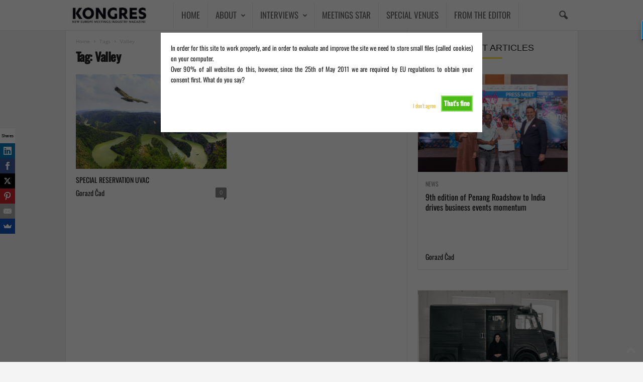

--- FILE ---
content_type: text/html; charset=UTF-8
request_url: https://kongres-magazine.eu/tag/valley/
body_size: 16423
content:
<!doctype html > <!--[if IE 8]><html class="ie8" dir="ltr" lang="en-GB" prefix="og: https://ogp.me/ns#"> <![endif]--> <!--[if IE 9]><html class="ie9" dir="ltr" lang="en-GB" prefix="og: https://ogp.me/ns#"> <![endif]--> <!--[if gt IE 8]><!--><html dir="ltr" lang="en-GB" prefix="og: https://ogp.me/ns#"> <!--<![endif]--><head><link media="all" href="https://kongres-magazine.eu/wp-content/cache/autoptimize/css/autoptimize_e09186176961404cd867e9af2a45847e.css?x27798" rel="stylesheet"><title>Valley - KONGRES – Europe Events and Meetings Industry Magazine</title><meta charset="UTF-8" /><meta name="viewport" content="width=device-width, initial-scale=1.0"><link rel="pingback" href="https://kongres-magazine.eu/xmlrpc.php" /><meta name="robots" content="max-image-preview:large" /><meta name="google-site-verification" content="rSRmiMpSvBYKIQxhcSYPvgIDqIXeWb-W5ox8IXfYhEs" /><link rel="canonical" href="https://kongres-magazine.eu/tag/valley/" /><meta name="generator" content="All in One SEO Pro (AIOSEO) 4.9.3" /><meta property="og:locale" content="en_GB" /><meta property="og:site_name" content="KONGRES – Europe Events and Meetings Industry Magazine - New Europe Events and Meetings Industry Magazine" /><meta property="og:type" content="article" /><meta property="og:title" content="Valley - KONGRES – Europe Events and Meetings Industry Magazine" /><meta property="og:url" content="https://kongres-magazine.eu/tag/valley/" /><meta property="article:publisher" content="https://www.facebook.com/kongres.magazine/" /><meta name="twitter:card" content="summary_large_image" /><meta name="twitter:site" content="@kongresmagazine" /><meta name="twitter:title" content="Valley - KONGRES – Europe Events and Meetings Industry Magazine" /> <script type="application/ld+json" class="aioseo-schema">{"@context":"https:\/\/schema.org","@graph":[{"@type":"BreadcrumbList","@id":"https:\/\/kongres-magazine.eu\/tag\/valley\/#breadcrumblist","itemListElement":[{"@type":"ListItem","@id":"https:\/\/kongres-magazine.eu#listItem","position":1,"name":"Home","item":"https:\/\/kongres-magazine.eu","nextItem":{"@type":"ListItem","@id":"https:\/\/kongres-magazine.eu\/tag\/valley\/#listItem","name":"Valley"}},{"@type":"ListItem","@id":"https:\/\/kongres-magazine.eu\/tag\/valley\/#listItem","position":2,"name":"Valley","previousItem":{"@type":"ListItem","@id":"https:\/\/kongres-magazine.eu#listItem","name":"Home"}}]},{"@type":"CollectionPage","@id":"https:\/\/kongres-magazine.eu\/tag\/valley\/#collectionpage","url":"https:\/\/kongres-magazine.eu\/tag\/valley\/","name":"Valley - KONGRES \u2013 Europe Events and Meetings Industry Magazine","inLanguage":"en-GB","isPartOf":{"@id":"https:\/\/kongres-magazine.eu\/#website"},"breadcrumb":{"@id":"https:\/\/kongres-magazine.eu\/tag\/valley\/#breadcrumblist"}},{"@type":"Organization","@id":"https:\/\/kongres-magazine.eu\/#organization","name":"KONGRES \u2013 Europe Events and Meetings Industry Magazine","description":"#New Europe Events and Meetings Industry Magazine Kongres Magazine is a leading European B2B media platform dedicated to the meetings, incentives, conferences, and events (MICE) industry. Established in 2006 and based in Ljubljana, the magazine is owned by Toleranca Marketing, a professional congress organizer and event marketing agency with over 25 years of experience.","url":"https:\/\/kongres-magazine.eu\/","email":"info@kongres-magazine.eu","telephone":"+38640530112","foundingDate":"2006-11-18","numberOfEmployees":{"@type":"QuantitativeValue","value":5},"sameAs":["https:\/\/www.facebook.com\/kongres.magazine\/","https:\/\/x.com\/kongresmagazine","https:\/\/www.instagram.com\/kongresmagazine\/","https:\/\/www.youtube.com\/@kongresmagazine4042","https:\/\/www.linkedin.com\/in\/gorazd-cad\/"]},{"@type":"WebSite","@id":"https:\/\/kongres-magazine.eu\/#website","url":"https:\/\/kongres-magazine.eu\/","name":"KONGRES MAGAZINE","alternateName":"Europe Events and Meetings Industry Magazine","description":"New Europe Events and Meetings Industry Magazine","inLanguage":"en-GB","publisher":{"@id":"https:\/\/kongres-magazine.eu\/#organization"}}]}</script> <link rel="alternate" type="application/rss+xml" title="KONGRES – Europe Events and Meetings Industry Magazine &raquo; Feed" href="https://kongres-magazine.eu/feed/" /><link rel="alternate" type="application/rss+xml" title="KONGRES – Europe Events and Meetings Industry Magazine &raquo; Comments Feed" href="https://kongres-magazine.eu/comments/feed/" /><link rel="alternate" type="application/rss+xml" title="KONGRES – Europe Events and Meetings Industry Magazine &raquo; Valley Tag Feed" href="https://kongres-magazine.eu/tag/valley/feed/" />  <script src="//www.googletagmanager.com/gtag/js?id=G-G5FJ1GE51K"  data-cfasync="false" data-wpfc-render="false" type="text/javascript" async></script> <script data-cfasync="false" data-wpfc-render="false" type="text/javascript">var mi_version = '9.4.1';
				var mi_track_user = true;
				var mi_no_track_reason = '';
								var MonsterInsightsDefaultLocations = {"page_location":"https:\/\/kongres-magazine.eu\/tag\/valley\/"};
				if ( typeof MonsterInsightsPrivacyGuardFilter === 'function' ) {
					var MonsterInsightsLocations = (typeof MonsterInsightsExcludeQuery === 'object') ? MonsterInsightsPrivacyGuardFilter( MonsterInsightsExcludeQuery ) : MonsterInsightsPrivacyGuardFilter( MonsterInsightsDefaultLocations );
				} else {
					var MonsterInsightsLocations = (typeof MonsterInsightsExcludeQuery === 'object') ? MonsterInsightsExcludeQuery : MonsterInsightsDefaultLocations;
				}

								var disableStrs = [
										'ga-disable-G-G5FJ1GE51K',
									];

				/* Function to detect opted out users */
				function __gtagTrackerIsOptedOut() {
					for (var index = 0; index < disableStrs.length; index++) {
						if (document.cookie.indexOf(disableStrs[index] + '=true') > -1) {
							return true;
						}
					}

					return false;
				}

				/* Disable tracking if the opt-out cookie exists. */
				if (__gtagTrackerIsOptedOut()) {
					for (var index = 0; index < disableStrs.length; index++) {
						window[disableStrs[index]] = true;
					}
				}

				/* Opt-out function */
				function __gtagTrackerOptout() {
					for (var index = 0; index < disableStrs.length; index++) {
						document.cookie = disableStrs[index] + '=true; expires=Thu, 31 Dec 2099 23:59:59 UTC; path=/';
						window[disableStrs[index]] = true;
					}
				}

				if ('undefined' === typeof gaOptout) {
					function gaOptout() {
						__gtagTrackerOptout();
					}
				}
								window.dataLayer = window.dataLayer || [];

				window.MonsterInsightsDualTracker = {
					helpers: {},
					trackers: {},
				};
				if (mi_track_user) {
					function __gtagDataLayer() {
						dataLayer.push(arguments);
					}

					function __gtagTracker(type, name, parameters) {
						if (!parameters) {
							parameters = {};
						}

						if (parameters.send_to) {
							__gtagDataLayer.apply(null, arguments);
							return;
						}

						if (type === 'event') {
														parameters.send_to = monsterinsights_frontend.v4_id;
							var hookName = name;
							if (typeof parameters['event_category'] !== 'undefined') {
								hookName = parameters['event_category'] + ':' + name;
							}

							if (typeof MonsterInsightsDualTracker.trackers[hookName] !== 'undefined') {
								MonsterInsightsDualTracker.trackers[hookName](parameters);
							} else {
								__gtagDataLayer('event', name, parameters);
							}
							
						} else {
							__gtagDataLayer.apply(null, arguments);
						}
					}

					__gtagTracker('js', new Date());
					__gtagTracker('set', {
						'developer_id.dZGIzZG': true,
											});
					if ( MonsterInsightsLocations.page_location ) {
						__gtagTracker('set', MonsterInsightsLocations);
					}
										__gtagTracker('config', 'G-G5FJ1GE51K', {"forceSSL":"true","link_attribution":"true"} );
															window.gtag = __gtagTracker;										(function () {
						/* https://developers.google.com/analytics/devguides/collection/analyticsjs/ */
						/* ga and __gaTracker compatibility shim. */
						var noopfn = function () {
							return null;
						};
						var newtracker = function () {
							return new Tracker();
						};
						var Tracker = function () {
							return null;
						};
						var p = Tracker.prototype;
						p.get = noopfn;
						p.set = noopfn;
						p.send = function () {
							var args = Array.prototype.slice.call(arguments);
							args.unshift('send');
							__gaTracker.apply(null, args);
						};
						var __gaTracker = function () {
							var len = arguments.length;
							if (len === 0) {
								return;
							}
							var f = arguments[len - 1];
							if (typeof f !== 'object' || f === null || typeof f.hitCallback !== 'function') {
								if ('send' === arguments[0]) {
									var hitConverted, hitObject = false, action;
									if ('event' === arguments[1]) {
										if ('undefined' !== typeof arguments[3]) {
											hitObject = {
												'eventAction': arguments[3],
												'eventCategory': arguments[2],
												'eventLabel': arguments[4],
												'value': arguments[5] ? arguments[5] : 1,
											}
										}
									}
									if ('pageview' === arguments[1]) {
										if ('undefined' !== typeof arguments[2]) {
											hitObject = {
												'eventAction': 'page_view',
												'page_path': arguments[2],
											}
										}
									}
									if (typeof arguments[2] === 'object') {
										hitObject = arguments[2];
									}
									if (typeof arguments[5] === 'object') {
										Object.assign(hitObject, arguments[5]);
									}
									if ('undefined' !== typeof arguments[1].hitType) {
										hitObject = arguments[1];
										if ('pageview' === hitObject.hitType) {
											hitObject.eventAction = 'page_view';
										}
									}
									if (hitObject) {
										action = 'timing' === arguments[1].hitType ? 'timing_complete' : hitObject.eventAction;
										hitConverted = mapArgs(hitObject);
										__gtagTracker('event', action, hitConverted);
									}
								}
								return;
							}

							function mapArgs(args) {
								var arg, hit = {};
								var gaMap = {
									'eventCategory': 'event_category',
									'eventAction': 'event_action',
									'eventLabel': 'event_label',
									'eventValue': 'event_value',
									'nonInteraction': 'non_interaction',
									'timingCategory': 'event_category',
									'timingVar': 'name',
									'timingValue': 'value',
									'timingLabel': 'event_label',
									'page': 'page_path',
									'location': 'page_location',
									'title': 'page_title',
									'referrer' : 'page_referrer',
								};
								for (arg in args) {
																		if (!(!args.hasOwnProperty(arg) || !gaMap.hasOwnProperty(arg))) {
										hit[gaMap[arg]] = args[arg];
									} else {
										hit[arg] = args[arg];
									}
								}
								return hit;
							}

							try {
								f.hitCallback();
							} catch (ex) {
							}
						};
						__gaTracker.create = newtracker;
						__gaTracker.getByName = newtracker;
						__gaTracker.getAll = function () {
							return [];
						};
						__gaTracker.remove = noopfn;
						__gaTracker.loaded = true;
						window['__gaTracker'] = __gaTracker;
					})();
									} else {
										console.log("");
					(function () {
						function __gtagTracker() {
							return null;
						}

						window['__gtagTracker'] = __gtagTracker;
						window['gtag'] = __gtagTracker;
					})();
									}</script> <link rel='stylesheet' id='dashicons-css' href='https://kongres-magazine.eu/wp-includes/css/dashicons.min.css?x27798' type='text/css' media='all' /> <script defer type="text/javascript" src="https://kongres-magazine.eu/wp-content/plugins/google-analytics-premium/assets/js/frontend-gtag.min.js?x27798" id="monsterinsights-frontend-script-js" data-wp-strategy="async"></script> <script data-cfasync="false" data-wpfc-render="false" type="text/javascript" id='monsterinsights-frontend-script-js-extra'>var monsterinsights_frontend = {"js_events_tracking":"true","download_extensions":"doc,pdf,ppt,zip,xls,docx,pptx,xlsx","inbound_paths":"[{\"path\":\"\\\/go\\\/\",\"label\":\"affiliate\"},{\"path\":\"\\\/recommend\\\/\",\"label\":\"affiliate\"}]","home_url":"https:\/\/kongres-magazine.eu","hash_tracking":"false","v4_id":"G-G5FJ1GE51K"};</script> <script type="text/javascript" src="https://kongres-magazine.eu/wp-includes/js/jquery/jquery.min.js?x27798" id="jquery-core-js"></script> <script defer type="text/javascript" src="https://kongres-magazine.eu/wp-includes/js/jquery/jquery-migrate.min.js?x27798" id="jquery-migrate-js"></script> <script type="text/javascript" id="cookie-warning-js-extra">var user_options = {"messageContent":"In order for this site to work properly, and in order to evaluate and improve the site we need to store small files (called cookies) on your computer.\u003Cbr/\u003E Over 90% of all websites do this, however, since the 25th of May 2011 we are required by EU regulations to obtain your consent first. What do you say?","redirectLink":"http://google.com","okText":"That's fine","notOkText":"I don't agree","cookieName":"jsCookiewarning29Check","ajaxUrl":"https://kongres-magazine.eu/wp-admin/admin-ajax.php"};
//# sourceURL=cookie-warning-js-extra</script> <script defer type="text/javascript" src="https://kongres-magazine.eu/wp-content/cache/autoptimize/js/autoptimize_single_8d105b260d9c017ffb88c76e58621d68.js?x27798" id="cookie-warning-js"></script> <script defer type="text/javascript" src="https://kongres-magazine.eu/wp-content/plugins/wp-user-avatar/assets/flatpickr/flatpickr.min.js?x27798" id="ppress-flatpickr-js"></script> <script defer type="text/javascript" src="https://kongres-magazine.eu/wp-content/plugins/wp-user-avatar/assets/select2/select2.min.js?x27798" id="ppress-select2-js"></script> <script></script><link rel="https://api.w.org/" href="https://kongres-magazine.eu/wp-json/" /><link rel="alternate" title="JSON" type="application/json" href="https://kongres-magazine.eu/wp-json/wp/v2/tags/3798" /><link rel="EditURI" type="application/rsd+xml" title="RSD" href="https://kongres-magazine.eu/xmlrpc.php?rsd" /><meta name="generator" content="WordPress 6.9" />  <script type="text/javascript">_atrk_opts = { atrk_acct:"WIc3m1aQibl07i", domain:"kongres-magazine.eu",dynamic: true};
(function() { var as = document.createElement('script'); as.type = 'text/javascript'; as.async = true; as.src = "https://d31qbv1cthcecs.cloudfront.net/atrk.js"; var s = document.getElementsByTagName('script')[0];s.parentNode.insertBefore(as, s); })();</script> <noscript><img src="https://d5nxst8fruw4z.cloudfront.net/atrk.gif?account=WIc3m1aQibl07i" style="display:none" height="1" width="1" alt="" /></noscript>  <script type="text/javascript">(function(c,l,a,r,i,t,y){
					c[a]=c[a]||function(){(c[a].q=c[a].q||[]).push(arguments)};t=l.createElement(r);t.async=1;
					t.src="https://www.clarity.ms/tag/"+i+"?ref=wordpress";y=l.getElementsByTagName(r)[0];y.parentNode.insertBefore(t,y);
				})(window, document, "clarity", "script", "idhtjvwio9");</script> <meta name="generator" content="Powered by WPBakery Page Builder - drag and drop page builder for WordPress."/>  <script type="text/javascript" id="td-generated-header-js">var tdBlocksArray = []; //here we store all the items for the current page

	    // td_block class - each ajax block uses a object of this class for requests
	    function tdBlock() {
		    this.id = '';
		    this.block_type = 1; //block type id (1-234 etc)
		    this.atts = '';
		    this.td_column_number = '';
		    this.td_current_page = 1; //
		    this.post_count = 0; //from wp
		    this.found_posts = 0; //from wp
		    this.max_num_pages = 0; //from wp
		    this.td_filter_value = ''; //current live filter value
		    this.is_ajax_running = false;
		    this.td_user_action = ''; // load more or infinite loader (used by the animation)
		    this.header_color = '';
		    this.ajax_pagination_infinite_stop = ''; //show load more at page x
	    }

        // td_js_generator - mini detector
        ( function () {
            var htmlTag = document.getElementsByTagName("html")[0];

	        if ( navigator.userAgent.indexOf("MSIE 10.0") > -1 ) {
                htmlTag.className += ' ie10';
            }

            if ( !!navigator.userAgent.match(/Trident.*rv\:11\./) ) {
                htmlTag.className += ' ie11';
            }

	        if ( navigator.userAgent.indexOf("Edge") > -1 ) {
                htmlTag.className += ' ieEdge';
            }

            if ( /(iPad|iPhone|iPod)/g.test(navigator.userAgent) ) {
                htmlTag.className += ' td-md-is-ios';
            }

            var user_agent = navigator.userAgent.toLowerCase();
            if ( user_agent.indexOf("android") > -1 ) {
                htmlTag.className += ' td-md-is-android';
            }

            if ( -1 !== navigator.userAgent.indexOf('Mac OS X')  ) {
                htmlTag.className += ' td-md-is-os-x';
            }

            if ( /chrom(e|ium)/.test(navigator.userAgent.toLowerCase()) ) {
               htmlTag.className += ' td-md-is-chrome';
            }

            if ( -1 !== navigator.userAgent.indexOf('Firefox') ) {
                htmlTag.className += ' td-md-is-firefox';
            }

            if ( -1 !== navigator.userAgent.indexOf('Safari') && -1 === navigator.userAgent.indexOf('Chrome') ) {
                htmlTag.className += ' td-md-is-safari';
            }

            if( -1 !== navigator.userAgent.indexOf('IEMobile') ){
                htmlTag.className += ' td-md-is-iemobile';
            }

        })();

        var tdLocalCache = {};

        ( function () {
            "use strict";

            tdLocalCache = {
                data: {},
                remove: function (resource_id) {
                    delete tdLocalCache.data[resource_id];
                },
                exist: function (resource_id) {
                    return tdLocalCache.data.hasOwnProperty(resource_id) && tdLocalCache.data[resource_id] !== null;
                },
                get: function (resource_id) {
                    return tdLocalCache.data[resource_id];
                },
                set: function (resource_id, cachedData) {
                    tdLocalCache.remove(resource_id);
                    tdLocalCache.data[resource_id] = cachedData;
                }
            };
        })();

    
    
var td_viewport_interval_list=[{"limitBottom":767,"sidebarWidth":251},{"limitBottom":1023,"sidebarWidth":339}];
var tdc_is_installed="yes";
var td_ajax_url="https:\/\/kongres-magazine.eu\/wp-admin\/admin-ajax.php?td_theme_name=Newsmag&v=5.4.3.1";
var td_get_template_directory_uri="https:\/\/kongres-magazine.eu\/wp-content\/plugins\/td-composer\/legacy\/common";
var tds_snap_menu="snap";
var tds_logo_on_sticky="";
var tds_header_style="5";
var td_please_wait="Please wait...";
var td_email_user_pass_incorrect="User or password incorrect!";
var td_email_user_incorrect="Email or username incorrect!";
var td_email_incorrect="Email incorrect!";
var td_user_incorrect="Username incorrect!";
var td_email_user_empty="Email or username empty!";
var td_pass_empty="Pass empty!";
var td_pass_pattern_incorrect="Invalid Pass Pattern!";
var td_retype_pass_incorrect="Retyped Pass incorrect!";
var tds_more_articles_on_post_enable="";
var tds_more_articles_on_post_time_to_wait="";
var tds_more_articles_on_post_pages_distance_from_top=0;
var tds_captcha="";
var tds_theme_color_site_wide="#e8b93a";
var tds_smart_sidebar="enabled";
var tdThemeName="Newsmag";
var tdThemeNameWl="Newsmag";
var td_magnific_popup_translation_tPrev="Previous (Left arrow key)";
var td_magnific_popup_translation_tNext="Next (Right arrow key)";
var td_magnific_popup_translation_tCounter="%curr% of %total%";
var td_magnific_popup_translation_ajax_tError="The content from %url% could not be loaded.";
var td_magnific_popup_translation_image_tError="The image #%curr% could not be loaded.";
var tdBlockNonce="c41bd39990";
var tdMobileMenu="enabled";
var tdMobileSearch="enabled";
var tdDateNamesI18n={"month_names":["January","February","March","April","May","June","July","August","September","October","November","December"],"month_names_short":["Jan","Feb","Mar","Apr","May","Jun","Jul","Aug","Sep","Oct","Nov","Dec"],"day_names":["Sunday","Monday","Tuesday","Wednesday","Thursday","Friday","Saturday"],"day_names_short":["Sun","Mon","Tue","Wed","Thu","Fri","Sat"]};
var td_deploy_mode="deploy";
var td_ad_background_click_link="";
var td_ad_background_click_target="";</script>  <script type="application/ld+json">{
        "@context": "https://schema.org",
        "@type": "BreadcrumbList",
        "itemListElement": [
            {
                "@type": "ListItem",
                "position": 1,
                "item": {
                    "@type": "WebSite",
                    "@id": "https://kongres-magazine.eu/",
                    "name": "Home"
                }
            },
            {
                "@type": "ListItem",
                "position": 2,
                    "item": {
                    "@type": "WebPage",
                    "@id": "https://kongres-magazine.eu/tag/valley/",
                    "name": "Valley"
                }
            }    
        ]
    }</script> <link rel="icon" href="https://kongres-magazine.eu/wp-content/uploads/2024/08/cropped-Untitled-design-31-32x32.png?x27798" sizes="32x32" /><link rel="icon" href="https://kongres-magazine.eu/wp-content/uploads/2024/08/cropped-Untitled-design-31-192x192.png?x27798" sizes="192x192" /><link rel="apple-touch-icon" href="https://kongres-magazine.eu/wp-content/uploads/2024/08/cropped-Untitled-design-31-180x180.png?x27798" /><meta name="msapplication-TileImage" content="https://kongres-magazine.eu/wp-content/uploads/2024/08/cropped-Untitled-design-31-270x270.png" /><style id="mementor-tts-generic-compatibility">/* Generic theme compatibility - Ultra high specificity */
        body .mementor-tts-player-container,
        body .entry-content .mementor-tts-player-container,
        body .post-content .mementor-tts-player-container,
        body article .mementor-tts-player-container,
        body main .mementor-tts-player-container,
        body .content-area .mementor-tts-player-container,
        body .site-content .mementor-tts-player-container,
        body .site-main .mementor-tts-player-container,
        body #content .mementor-tts-player-container,
        body #main .mementor-tts-player-container,
        body [class*="content"] .mementor-tts-player-container,
        body [class*="post"] .mementor-tts-player-container,
        body [class*="entry"] .mementor-tts-player-container,
        body [class*="article"] .mementor-tts-player-container,
        body [id*="content"] .mementor-tts-player-container,
        body [id*="post"] .mementor-tts-player-container {
            display: block !important;
            visibility: visible !important;
            opacity: 1 !important;
            position: relative !important;
            z-index: 10 !important;
            clear: both !important;
            float: none !important;
            margin-top: 0px !important;
            margin-bottom: 0px !important;
            padding: 0 !important;
            width: 100% !important;
            max-width: var(--mementor-tts-max-width, 100%) !important;
            height: auto !important;
            min-height: auto !important;
            transform: none !important;
            transition: none !important;
            animation: none !important;
            filter: none !important;
            backdrop-filter: none !important;
            clip-path: none !important;
            mask: none !important;
            -webkit-mask: none !important;
        }
        
        /* Ensure all child elements are visible */
        body .mementor-tts-player-container *,
        body .mementor-tts-player * {
            visibility: visible !important;
            opacity: 1 !important;
            pointer-events: auto !important;
        }
        
        /* Fix potential overflow issues */
        body .mementor-tts-player-container,
        body .mementor-tts-player {
            overflow: visible !important;
        }
        
        /* Ensure player shows in various content wrappers */
        .content > .mementor-tts-player-container:first-child,
        .entry-content > .mementor-tts-player-container:first-child,
        .post-content > .mementor-tts-player-container:first-child,
        article > .mementor-tts-player-container:first-child {
            margin-top: 0 !important;
        }
        
        /* Fix for themes that hide content initially */
        .mementor-tts-player-container[style*="display: none"],
        .mementor-tts-player-container[style*="display:none"],
        .mementor-tts-player-container.hidden,
        .mementor-tts-player-container.hide,
        .mementor-tts-player-container.invisible {
            display: block !important;
            visibility: visible !important;
            opacity: 1 !important;
        }
        
        /* Ensure alignment classes work with higher specificity than generic rules */
        body .mementor-tts-player-container.mementor-tts-align-center,
        body .entry-content .mementor-tts-player-container.mementor-tts-align-center,
        body .post-content .mementor-tts-player-container.mementor-tts-align-center,
        body article .mementor-tts-player-container.mementor-tts-align-center,
        body main .mementor-tts-player-container.mementor-tts-align-center,
        body .content-area .mementor-tts-player-container.mementor-tts-align-center,
        body .site-content .mementor-tts-player-container.mementor-tts-align-center,
        body .site-main .mementor-tts-player-container.mementor-tts-align-center,
        body #content .mementor-tts-player-container.mementor-tts-align-center,
        body #main .mementor-tts-player-container.mementor-tts-align-center,
        body [class*="content"] .mementor-tts-player-container.mementor-tts-align-center,
        body [class*="post"] .mementor-tts-player-container.mementor-tts-align-center,
        body [class*="entry"] .mementor-tts-player-container.mementor-tts-align-center,
        body [class*="article"] .mementor-tts-player-container.mementor-tts-align-center,
        body [id*="content"] .mementor-tts-player-container.mementor-tts-align-center,
        body [id*="post"] .mementor-tts-player-container.mementor-tts-align-center {
            margin-left: auto !important;
            margin-right: auto !important;
        }
        
        body .mementor-tts-player-container.mementor-tts-align-left,
        body .entry-content .mementor-tts-player-container.mementor-tts-align-left,
        body .post-content .mementor-tts-player-container.mementor-tts-align-left,
        body article .mementor-tts-player-container.mementor-tts-align-left,
        body main .mementor-tts-player-container.mementor-tts-align-left,
        body [class*="content"] .mementor-tts-player-container.mementor-tts-align-left,
        body [id*="content"] .mementor-tts-player-container.mementor-tts-align-left {
            margin-left: 0 !important;
            margin-right: auto !important;
        }
        
        body .mementor-tts-player-container.mementor-tts-align-right,
        body .entry-content .mementor-tts-player-container.mementor-tts-align-right,
        body .post-content .mementor-tts-player-container.mementor-tts-align-right,
        body article .mementor-tts-player-container.mementor-tts-align-right,
        body main .mementor-tts-player-container.mementor-tts-align-right,
        body [class*="content"] .mementor-tts-player-container.mementor-tts-align-right,
        body [id*="content"] .mementor-tts-player-container.mementor-tts-align-right {
            margin-left: auto !important;
            margin-right: 0 !important;
        }</style><noscript><style>.wpb_animate_when_almost_visible { opacity: 1; }</style></noscript></head><body class="archive tag tag-valley tag-3798 wp-theme-Newsmag wp-child-theme-Newsmag-child global-block-template-1 td-newsmag-voice white-menu wpb-js-composer js-comp-ver-8.6.1 vc_responsive td-boxed-layout" itemscope="itemscope" itemtype="https://schema.org/WebPage"><div class="td-scroll-up  td-hide-scroll-up-on-mob"  style="display:none;"><i class="td-icon-menu-up"></i></div><div class="td-menu-background"></div><div id="td-mobile-nav"><div class="td-mobile-container"><div class="td-menu-socials-wrap"><div class="td-menu-socials"> <span class="td-social-icon-wrap"> <a target="_blank" href="https://www.facebook.com/kongres.magazine/" title="Facebook"> <i class="td-icon-font td-icon-facebook"></i> <span style="display: none">Facebook</span> </a> </span> <span class="td-social-icon-wrap"> <a target="_blank" href="https://www.instagram.com/kongresmagazine" title="Instagram"> <i class="td-icon-font td-icon-instagram"></i> <span style="display: none">Instagram</span> </a> </span> <span class="td-social-icon-wrap"> <a target="_blank" href="https://si.linkedin.com/in/gorazd-cad-3377989" title="Linkedin"> <i class="td-icon-font td-icon-linkedin"></i> <span style="display: none">Linkedin</span> </a> </span> <span class="td-social-icon-wrap"> <a target="_blank" href="https://twitter.com/kongresmagazine" title="Twitter"> <i class="td-icon-font td-icon-twitter"></i> <span style="display: none">Twitter</span> </a> </span> <span class="td-social-icon-wrap"> <a target="_blank" href="https://www.youtube.com/channel/UCJGGxduqjThyo4gHAy3JdgA" title="Youtube"> <i class="td-icon-font td-icon-youtube"></i> <span style="display: none">Youtube</span> </a> </span></div><div class="td-mobile-close"> <span><i class="td-icon-close-mobile"></i></span></div></div><div class="td-mobile-content"><div class="menu-side-menu-container"><ul id="menu-side-menu" class="td-mobile-main-menu"><li id="menu-item-117570" class="menu-item menu-item-type-post_type menu-item-object-page menu-item-home menu-item-first menu-item-117570"><a href="https://kongres-magazine.eu/">HOME</a></li><li id="menu-item-122825" class="menu-item menu-item-type-post_type menu-item-object-page menu-item-has-children menu-item-122825"><a href="https://kongres-magazine.eu/about-kongres-magazine/">ABOUT<i class="td-icon-menu-right td-element-after"></i></a><ul class="sub-menu"><li id="menu-item-143111" class="menu-item menu-item-type-custom menu-item-object-custom menu-item-143111"><a href="https://kongres-magazine.eu/wp-content/uploads/2022/12/Media_Kit_2023_06122022.pdf?x27798">MEDIA KIT 2023</a></li><li id="menu-item-122827" class="menu-item menu-item-type-post_type menu-item-object-page menu-item-122827"><a href="https://kongres-magazine.eu/rfp-form/">REQUEST FOR PROPOSAL</a></li><li id="menu-item-127517" class="menu-item menu-item-type-taxonomy menu-item-object-category menu-item-127517"><a href="https://kongres-magazine.eu/category/magazines-documents/kongres-magazines/">ISSUES</a></li></ul></li><li id="menu-item-5044" class="orange menu-item menu-item-type-taxonomy menu-item-object-category menu-item-has-children menu-item-5044"><a href="https://kongres-magazine.eu/category/interviews/">INTERVIEWS<i class="td-icon-menu-right td-element-after"></i></a><ul class="sub-menu"><li id="menu-item-5046" class="menu-item menu-item-type-taxonomy menu-item-object-category menu-item-5046"><a href="https://kongres-magazine.eu/category/interviews/kongres-interviews/">KONGRES INTERVIEWS</a></li><li id="menu-item-14894" class="menu-item menu-item-type-taxonomy menu-item-object-category menu-item-14894"><a href="https://kongres-magazine.eu/category/interviews/who-is-who/">WHO IS WHO</a></li><li id="menu-item-14895" class="menu-item menu-item-type-taxonomy menu-item-object-category menu-item-14895"><a href="https://kongres-magazine.eu/category/interviews/young-talents/">YOUNG TALENTS</a></li></ul></li><li id="menu-item-167809" class="menu-item menu-item-type-custom menu-item-object-custom menu-item-167809"><a href="https://meetings-star.eu/">MEETINGS STAR</a></li><li id="menu-item-157614" class="menu-item menu-item-type-taxonomy menu-item-object-category menu-item-157614"><a href="https://kongres-magazine.eu/category/find-venue/">SPECIAL VENUES</a></li><li id="menu-item-122891" class="menu-item menu-item-type-taxonomy menu-item-object-category menu-item-122891"><a href="https://kongres-magazine.eu/category/meetings-rocknroll/">FROM THE EDITOR</a></li></ul></div></div></div></div><div class="td-search-background"></div><div class="td-search-wrap-mob"><div class="td-drop-down-search"><form method="get" class="td-search-form" action="https://kongres-magazine.eu/"><div class="td-search-close"> <span><i class="td-icon-close-mobile"></i></span></div><div role="search" class="td-search-input"> <span>Search</span> <input id="td-header-search-mob" type="text" value="" name="s" autocomplete="off" /></div></form><div id="td-aj-search-mob"></div></div></div><div id="td-outer-wrap"><div class="td-outer-container"><div class="td-header-wrap td-header-style-5"><div class="td-top-menu-full"><div class="td-header-row td-header-top-menu td-make-full"></div></div><div class="td-header-menu-wrap"><div class="td-header-row td-header-main-menu"><div class="td-make-full"><div id="td-header-menu" role="navigation"><div id="td-top-mobile-toggle"><span><i class="td-icon-font td-icon-mobile"></i></span></div><div class="td-main-menu-logo td-logo-in-menu"> <a class="td-mobile-logo td-sticky-disable" href="https://kongres-magazine.eu/"> <img class="td-retina-data" data-retina="https://kongres-magazine.eu/wp-content/uploads/2019/03/Kongres-logo-mobile.png" src="https://kongres-magazine.eu/wp-content/uploads/2019/03/Kongres-logo-mobile.png?x27798" alt=""  width="230" height="153"/> </a> <a class="td-header-logo td-sticky-disable" href="https://kongres-magazine.eu/"> <img src="https://kongres-magazine.eu/wp-content/uploads/2019/02/KONGRES-Magazine-logo-copy.jpg?x27798" alt=""  width="230" height="153"/> <span class="td-visual-hidden">KONGRES – Europe Events and Meetings Industry Magazine</span> </a></div><div class="menu-side-menu-container"><ul id="menu-side-menu-1" class="sf-menu"><li class="menu-item menu-item-type-post_type menu-item-object-page menu-item-home menu-item-first td-menu-item td-normal-menu menu-item-117570"><a href="https://kongres-magazine.eu/">HOME</a></li><li class="menu-item menu-item-type-post_type menu-item-object-page menu-item-has-children td-menu-item td-normal-menu menu-item-122825"><a href="https://kongres-magazine.eu/about-kongres-magazine/">ABOUT</a><ul class="sub-menu"><li class="menu-item menu-item-type-custom menu-item-object-custom td-menu-item td-normal-menu menu-item-143111"><a href="https://kongres-magazine.eu/wp-content/uploads/2022/12/Media_Kit_2023_06122022.pdf?x27798">MEDIA KIT 2023</a></li><li class="menu-item menu-item-type-post_type menu-item-object-page td-menu-item td-normal-menu menu-item-122827"><a href="https://kongres-magazine.eu/rfp-form/">REQUEST FOR PROPOSAL</a></li><li class="menu-item menu-item-type-taxonomy menu-item-object-category td-menu-item td-normal-menu menu-item-127517"><a href="https://kongres-magazine.eu/category/magazines-documents/kongres-magazines/">ISSUES</a></li></ul></li><li class="orange menu-item menu-item-type-taxonomy menu-item-object-category menu-item-has-children td-menu-item td-normal-menu menu-item-5044"><a href="https://kongres-magazine.eu/category/interviews/">INTERVIEWS</a><ul class="sub-menu"><li class="menu-item menu-item-type-taxonomy menu-item-object-category td-menu-item td-normal-menu menu-item-5046"><a href="https://kongres-magazine.eu/category/interviews/kongres-interviews/">KONGRES INTERVIEWS</a></li><li class="menu-item menu-item-type-taxonomy menu-item-object-category td-menu-item td-normal-menu menu-item-14894"><a href="https://kongres-magazine.eu/category/interviews/who-is-who/">WHO IS WHO</a></li><li class="menu-item menu-item-type-taxonomy menu-item-object-category td-menu-item td-normal-menu menu-item-14895"><a href="https://kongres-magazine.eu/category/interviews/young-talents/">YOUNG TALENTS</a></li></ul></li><li class="menu-item menu-item-type-custom menu-item-object-custom td-menu-item td-normal-menu menu-item-167809"><a href="https://meetings-star.eu/">MEETINGS STAR</a></li><li class="menu-item menu-item-type-taxonomy menu-item-object-category td-menu-item td-normal-menu menu-item-157614"><a href="https://kongres-magazine.eu/category/find-venue/">SPECIAL VENUES</a></li><li class="menu-item menu-item-type-taxonomy menu-item-object-category td-menu-item td-normal-menu menu-item-122891"><a href="https://kongres-magazine.eu/category/meetings-rocknroll/">FROM THE EDITOR</a></li></ul></div></div><div class="td-search-wrapper"><div id="td-top-search"><div class="header-search-wrap"><div class="dropdown header-search"> <a id="td-header-search-button" href="#" role="button" aria-label="search icon" class="dropdown-toggle " data-toggle="dropdown"><i class="td-icon-search"></i></a> <span id="td-header-search-button-mob" class="dropdown-toggle " data-toggle="dropdown"><i class="td-icon-search"></i></span></div></div></div></div><div class="header-search-wrap"><div class="dropdown header-search"><div class="td-drop-down-search"><form method="get" class="td-search-form" action="https://kongres-magazine.eu/"><div role="search" class="td-head-form-search-wrap"> <input class="needsclick" id="td-header-search" type="text" value="" name="s" autocomplete="off" /><input class="wpb_button wpb_btn-inverse btn" type="submit" id="td-header-search-top" value="Search" /></div></form><div id="td-aj-search"></div></div></div></div></div></div></div><div class="td-header-container"><div class="td-header-row td-header-header"><div class="td-header-sp-rec"><div class="td-header-ad-wrap  td-ad"></div></div></div></div></div><div class="td-container"><div class="td-container-border"><div class="td-pb-row"><div class="td-pb-span8 td-main-content"><div class="td-ss-main-content"><div class="td-page-header td-pb-padding-side"><div class="entry-crumbs"><span><a title="" class="entry-crumb" href="https://kongres-magazine.eu/">Home</a></span> <i class="td-icon-right td-bread-sep td-bred-no-url-last"></i> <span class="td-bred-no-url-last">Tags</span> <i class="td-icon-right td-bread-sep td-bred-no-url-last"></i> <span class="td-bred-no-url-last">Valley</span></div><h1 class="entry-title td-page-title"> <span>Tag: Valley</span></h1></div><div class="td-block-row"><div class="td-block-span6"><div class="td_module_1 td_module_wrap td-animation-stack td-cpt-post"><div class="td-module-image"><div class="td-module-thumb"><a href="https://kongres-magazine.eu/2014/04/special-reservation-uvac/"  rel="bookmark" class="td-image-wrap " title="SPECIAL RESERVATION UVAC" ><img width="256" height="160" class="entry-thumb" src="https://kongres-magazine.eu/wp-content/uploads/2014/04/uvac.jpg?x27798"  srcset="https://kongres-magazine.eu/wp-content/uploads/2014/04/uvac.jpg 256w, https://kongres-magazine.eu/wp-content/uploads/2014/04/uvac.jpg 512w" sizes="(-webkit-min-device-pixel-ratio: 2) 512px, (min-resolution: 192dpi) 512px, 256px"  alt="uvac" title="SPECIAL RESERVATION UVAC" /></a></div></div><h3 class="entry-title td-module-title"><a href="https://kongres-magazine.eu/2014/04/special-reservation-uvac/"  rel="bookmark" title="SPECIAL RESERVATION UVAC">SPECIAL RESERVATION UVAC</a></h3><div class="meta-info"> <span class="td-post-author-name"><a href="https://kongres-magazine.eu/author/klavorc/">Gorazd Čad</a></span> <span class="td-module-comments"><a href="https://kongres-magazine.eu/2014/04/special-reservation-uvac/#respond">0</a></span></div></div></div></div></div></div><div class="td-pb-span4 td-main-sidebar"><div class="td-ss-main-sidebar"><div class="td_block_wrap td_block_5 td_block_widget tdi_3 td-pb-border-top td_block_template_1"  data-td-block-uid="tdi_3" > <script>var block_tdi_3 = new tdBlock();
block_tdi_3.id = "tdi_3";
block_tdi_3.atts = '{"sort":"","custom_title":"Recent Articles","limit":"3","header_color":"","el_class":"","class":"td_block_widget tdi_3","block_type":"td_block_5","separator":"","custom_url":"","title_tag":"","block_template_id":"","border_top":"","color_preset":"","m3_tl":"","m3_title_tag":"","m3_el":"","post_ids":"","category_id":"","category_ids":"","tag_slug":"","autors_id":"","installed_post_types":"","offset":"","open_in_new_window":"","show_modified_date":"","video_popup":"","video_rec":"","video_rec_title":"","show_vid_t":"block","td_ajax_filter_type":"","td_ajax_filter_ids":"","td_filter_default_txt":"All","td_ajax_preloading":"","f_header_font_header":"","f_header_font_title":"Block header","f_header_font_settings":"","f_header_font_family":"","f_header_font_size":"","f_header_font_line_height":"","f_header_font_style":"","f_header_font_weight":"","f_header_font_transform":"","f_header_font_spacing":"","f_header_":"","f_ajax_font_title":"Ajax categories","f_ajax_font_settings":"","f_ajax_font_family":"","f_ajax_font_size":"","f_ajax_font_line_height":"","f_ajax_font_style":"","f_ajax_font_weight":"","f_ajax_font_transform":"","f_ajax_font_spacing":"","f_ajax_":"","f_more_font_title":"Load more button","f_more_font_settings":"","f_more_font_family":"","f_more_font_size":"","f_more_font_line_height":"","f_more_font_style":"","f_more_font_weight":"","f_more_font_transform":"","f_more_font_spacing":"","f_more_":"","m3f_title_font_header":"","m3f_title_font_title":"Article title","m3f_title_font_settings":"","m3f_title_font_family":"","m3f_title_font_size":"","m3f_title_font_line_height":"","m3f_title_font_style":"","m3f_title_font_weight":"","m3f_title_font_transform":"","m3f_title_font_spacing":"","m3f_title_":"","m3f_cat_font_title":"Article category tag","m3f_cat_font_settings":"","m3f_cat_font_family":"","m3f_cat_font_size":"","m3f_cat_font_line_height":"","m3f_cat_font_style":"","m3f_cat_font_weight":"","m3f_cat_font_transform":"","m3f_cat_font_spacing":"","m3f_cat_":"","m3f_meta_font_title":"Article meta info","m3f_meta_font_settings":"","m3f_meta_font_family":"","m3f_meta_font_size":"","m3f_meta_font_line_height":"","m3f_meta_font_style":"","m3f_meta_font_weight":"","m3f_meta_font_transform":"","m3f_meta_font_spacing":"","m3f_meta_":"","ajax_pagination":"","ajax_pagination_infinite_stop":"","css":"","tdc_css":"","td_column_number":1,"ajax_pagination_next_prev_swipe":"","tdc_css_class":"tdi_3","tdc_css_class_style":"tdi_3_rand_style"}';
block_tdi_3.td_column_number = "1";
block_tdi_3.block_type = "td_block_5";
block_tdi_3.post_count = "3";
block_tdi_3.found_posts = "16405";
block_tdi_3.header_color = "";
block_tdi_3.ajax_pagination_infinite_stop = "";
block_tdi_3.max_num_pages = "5469";
tdBlocksArray.push(block_tdi_3);</script><h4 class="block-title"><span class="td-pulldown-size">Recent Articles</span></h4><div id=tdi_3 class="td_block_inner"><div class="td-block-span12"><div class="td_module_3 td_module_wrap td-animation-stack td-cpt-post"><div class="td-module-image"><div class="td-module-thumb"><a href="https://kongres-magazine.eu/2026/01/9th-edition-of-penang-roadshow-to-india-drives-business-events-momentum/"  rel="bookmark" class="td-image-wrap " title="9th edition of Penang Roadshow to India drives business events momentum" ><img width="300" height="194" class="entry-thumb" src="https://kongres-magazine.eu/wp-content/uploads/2026/01/penang_roadshow-300x194.png?x27798"  srcset="https://kongres-magazine.eu/wp-content/uploads/2026/01/penang_roadshow-300x194.png 300w, https://kongres-magazine.eu/wp-content/uploads/2026/01/penang_roadshow-600x388.png 600w" sizes="(-webkit-min-device-pixel-ratio: 2) 600px, (min-resolution: 192dpi) 600px, 300px"  alt="penang_roadshow" title="9th edition of Penang Roadshow to India drives business events momentum" /></a></div> <a href="https://kongres-magazine.eu/category/news/" class="td-post-category">NEWS</a></div><h3 class="entry-title td-module-title"><a href="https://kongres-magazine.eu/2026/01/9th-edition-of-penang-roadshow-to-india-drives-business-events-momentum/"  rel="bookmark" title="9th edition of Penang Roadshow to India drives business events momentum">9th edition of Penang Roadshow to India drives business events momentum</a></h3><div class="meta-info"> <span class="td-post-author-name"><a href="https://kongres-magazine.eu/author/klavorc/">Gorazd Čad</a></span> <span class="td-module-comments"><a href="https://kongres-magazine.eu/2026/01/9th-edition-of-penang-roadshow-to-india-drives-business-events-momentum/#respond">0</a></span></div></div></div><div class="td-block-span12"><div class="td_module_3 td_module_wrap td-animation-stack td-cpt-post"><div class="td-module-image"><div class="td-module-thumb"><a href="https://kongres-magazine.eu/2026/01/art-vital-hospitality-courage-and-why-square-metres-dont-cut-it-anymore/"  rel="bookmark" class="td-image-wrap " title="Art Vital: hospitality, courage and why square metres don’t cut it anymore" ><noscript><img width="300" height="194" class="entry-thumb" src="https://kongres-magazine.eu/wp-content/uploads/2026/01/art_vital_marina-3-300x194.png?x27798"  srcset="https://kongres-magazine.eu/wp-content/uploads/2026/01/art_vital_marina-3-300x194.png 300w, https://kongres-magazine.eu/wp-content/uploads/2026/01/art_vital_marina-3-600x388.png 600w" sizes="(-webkit-min-device-pixel-ratio: 2) 600px, (min-resolution: 192dpi) 600px, 300px"  alt="art_vital_marina" title="Art Vital: hospitality, courage and why square metres don’t cut it anymore" /></noscript><img width="300" height="194" class="lazyload entry-thumb" src='data:image/svg+xml,%3Csvg%20xmlns=%22http://www.w3.org/2000/svg%22%20viewBox=%220%200%20300%20194%22%3E%3C/svg%3E' data-src="https://kongres-magazine.eu/wp-content/uploads/2026/01/art_vital_marina-3-300x194.png?x27798"  data-srcset="https://kongres-magazine.eu/wp-content/uploads/2026/01/art_vital_marina-3-300x194.png 300w, https://kongres-magazine.eu/wp-content/uploads/2026/01/art_vital_marina-3-600x388.png 600w" data-sizes="(-webkit-min-device-pixel-ratio: 2) 600px, (min-resolution: 192dpi) 600px, 300px"  alt="art_vital_marina" title="Art Vital: hospitality, courage and why square metres don’t cut it anymore" /></a></div> <a href="https://kongres-magazine.eu/category/meetings-rocknroll/" class="td-post-category">SREČANJA - FROM THE EDITOR</a></div><h3 class="entry-title td-module-title"><a href="https://kongres-magazine.eu/2026/01/art-vital-hospitality-courage-and-why-square-metres-dont-cut-it-anymore/"  rel="bookmark" title="Art Vital: hospitality, courage and why square metres don’t cut it anymore">Art Vital: hospitality, courage and why square metres don’t cut it...</a></h3><div class="meta-info"> <span class="td-post-author-name"><a href="https://kongres-magazine.eu/author/klavorc/">Gorazd Čad</a></span> <span class="td-module-comments"><a href="https://kongres-magazine.eu/2026/01/art-vital-hospitality-courage-and-why-square-metres-dont-cut-it-anymore/#respond">0</a></span></div></div></div><div class="td-block-span12"><div class="td_module_3 td_module_wrap td-animation-stack td-cpt-post"><div class="td-module-image"><div class="td-module-thumb"><a href="https://kongres-magazine.eu/2026/01/michelin-stars-arriving-to-prague/"  rel="bookmark" class="td-image-wrap " title="Michelin stars arriving to Prague" ><noscript><img width="300" height="194" class="entry-thumb" src="https://kongres-magazine.eu/wp-content/uploads/2026/01/prague_cvb-3-300x194.png?x27798"  srcset="https://kongres-magazine.eu/wp-content/uploads/2026/01/prague_cvb-3-300x194.png 300w, https://kongres-magazine.eu/wp-content/uploads/2026/01/prague_cvb-3-600x388.png 600w" sizes="(-webkit-min-device-pixel-ratio: 2) 600px, (min-resolution: 192dpi) 600px, 300px"  alt="prague_cvb" title="Michelin stars arriving to Prague" /></noscript><img width="300" height="194" class="lazyload entry-thumb" src='data:image/svg+xml,%3Csvg%20xmlns=%22http://www.w3.org/2000/svg%22%20viewBox=%220%200%20300%20194%22%3E%3C/svg%3E' data-src="https://kongres-magazine.eu/wp-content/uploads/2026/01/prague_cvb-3-300x194.png?x27798"  data-srcset="https://kongres-magazine.eu/wp-content/uploads/2026/01/prague_cvb-3-300x194.png 300w, https://kongres-magazine.eu/wp-content/uploads/2026/01/prague_cvb-3-600x388.png 600w" data-sizes="(-webkit-min-device-pixel-ratio: 2) 600px, (min-resolution: 192dpi) 600px, 300px"  alt="prague_cvb" title="Michelin stars arriving to Prague" /></a></div> <a href="https://kongres-magazine.eu/category/partner-stories/partner-news/" class="td-post-category">PARTNER NEWS</a></div><h3 class="entry-title td-module-title"><a href="https://kongres-magazine.eu/2026/01/michelin-stars-arriving-to-prague/"  rel="bookmark" title="Michelin stars arriving to Prague">Michelin stars arriving to Prague</a></h3><div class="meta-info"> <span class="td-post-author-name"><a href="https://kongres-magazine.eu/author/klavorc/">Gorazd Čad</a></span> <span class="td-module-comments"><a href="https://kongres-magazine.eu/2026/01/michelin-stars-arriving-to-prague/#respond">0</a></span></div></div></div></div></div><div class="td_block_wrap td_block_7 td_block_widget tdi_4 td-pb-border-top td_block_template_1"  data-td-block-uid="tdi_4" ><script>var block_tdi_4 = new tdBlock();
block_tdi_4.id = "tdi_4";
block_tdi_4.atts = '{"sort":"","custom_title":"Trending Now","limit":"5","header_color":"","class":"td_block_widget tdi_4","block_type":"td_block_7","separator":"","custom_url":"","title_tag":"","block_template_id":"","border_top":"","color_preset":"","m6_tl":"","m6_title_tag":"","post_ids":"","category_id":"","category_ids":"","tag_slug":"","autors_id":"","installed_post_types":"","offset":"","open_in_new_window":"","show_modified_date":"","video_popup":"","video_rec":"","video_rec_title":"","show_vid_t":"block","el_class":"","td_ajax_filter_type":"","td_ajax_filter_ids":"","td_filter_default_txt":"All","td_ajax_preloading":"","f_header_font_header":"","f_header_font_title":"Block header","f_header_font_settings":"","f_header_font_family":"","f_header_font_size":"","f_header_font_line_height":"","f_header_font_style":"","f_header_font_weight":"","f_header_font_transform":"","f_header_font_spacing":"","f_header_":"","f_ajax_font_title":"Ajax categories","f_ajax_font_settings":"","f_ajax_font_family":"","f_ajax_font_size":"","f_ajax_font_line_height":"","f_ajax_font_style":"","f_ajax_font_weight":"","f_ajax_font_transform":"","f_ajax_font_spacing":"","f_ajax_":"","f_more_font_title":"Load more button","f_more_font_settings":"","f_more_font_family":"","f_more_font_size":"","f_more_font_line_height":"","f_more_font_style":"","f_more_font_weight":"","f_more_font_transform":"","f_more_font_spacing":"","f_more_":"","m6f_title_font_header":"","m6f_title_font_title":"Article title","m6f_title_font_settings":"","m6f_title_font_family":"","m6f_title_font_size":"","m6f_title_font_line_height":"","m6f_title_font_style":"","m6f_title_font_weight":"","m6f_title_font_transform":"","m6f_title_font_spacing":"","m6f_title_":"","m6f_cat_font_title":"Article category tag","m6f_cat_font_settings":"","m6f_cat_font_family":"","m6f_cat_font_size":"","m6f_cat_font_line_height":"","m6f_cat_font_style":"","m6f_cat_font_weight":"","m6f_cat_font_transform":"","m6f_cat_font_spacing":"","m6f_cat_":"","m6f_meta_font_title":"Article meta info","m6f_meta_font_settings":"","m6f_meta_font_family":"","m6f_meta_font_size":"","m6f_meta_font_line_height":"","m6f_meta_font_style":"","m6f_meta_font_weight":"","m6f_meta_font_transform":"","m6f_meta_font_spacing":"","m6f_meta_":"","ajax_pagination":"","ajax_pagination_infinite_stop":"","css":"","tdc_css":"","td_column_number":1,"ajax_pagination_next_prev_swipe":"","tdc_css_class":"tdi_4","tdc_css_class_style":"tdi_4_rand_style"}';
block_tdi_4.td_column_number = "1";
block_tdi_4.block_type = "td_block_7";
block_tdi_4.post_count = "5";
block_tdi_4.found_posts = "16405";
block_tdi_4.header_color = "";
block_tdi_4.ajax_pagination_infinite_stop = "";
block_tdi_4.max_num_pages = "3281";
tdBlocksArray.push(block_tdi_4);</script><h4 class="block-title"><span class="td-pulldown-size">Trending Now</span></h4><div id=tdi_4 class="td_block_inner"><div class="td-block-span12"><div class="td_module_6 td_module_wrap td-animation-stack td-cpt-post"><div class="td-module-thumb"><a href="https://kongres-magazine.eu/2026/01/9th-edition-of-penang-roadshow-to-india-drives-business-events-momentum/"  rel="bookmark" class="td-image-wrap " title="9th edition of Penang Roadshow to India drives business events momentum" ><noscript><img width="100" height="75" class="entry-thumb" src="https://kongres-magazine.eu/wp-content/uploads/2026/01/penang_roadshow-100x75.png?x27798"  srcset="https://kongres-magazine.eu/wp-content/uploads/2026/01/penang_roadshow-100x75.png 100w, https://kongres-magazine.eu/wp-content/uploads/2026/01/penang_roadshow-200x150.png 200w" sizes="(-webkit-min-device-pixel-ratio: 2) 200px, (min-resolution: 192dpi) 200px, 100px"  alt="penang_roadshow" title="9th edition of Penang Roadshow to India drives business events momentum" /></noscript><img width="100" height="75" class="lazyload entry-thumb" src='data:image/svg+xml,%3Csvg%20xmlns=%22http://www.w3.org/2000/svg%22%20viewBox=%220%200%20100%2075%22%3E%3C/svg%3E' data-src="https://kongres-magazine.eu/wp-content/uploads/2026/01/penang_roadshow-100x75.png?x27798"  data-srcset="https://kongres-magazine.eu/wp-content/uploads/2026/01/penang_roadshow-100x75.png 100w, https://kongres-magazine.eu/wp-content/uploads/2026/01/penang_roadshow-200x150.png 200w" data-sizes="(-webkit-min-device-pixel-ratio: 2) 200px, (min-resolution: 192dpi) 200px, 100px"  alt="penang_roadshow" title="9th edition of Penang Roadshow to India drives business events momentum" /></a></div><div class="item-details"><h3 class="entry-title td-module-title"><a href="https://kongres-magazine.eu/2026/01/9th-edition-of-penang-roadshow-to-india-drives-business-events-momentum/"  rel="bookmark" title="9th edition of Penang Roadshow to India drives business events momentum">9th edition of Penang Roadshow to India drives business events momentum</a></h3><div class="meta-info"> <a href="https://kongres-magazine.eu/category/news/" class="td-post-category">NEWS</a></div></div></div></div><div class="td-block-span12"><div class="td_module_6 td_module_wrap td-animation-stack td-cpt-post"><div class="td-module-thumb"><a href="https://kongres-magazine.eu/2026/01/art-vital-hospitality-courage-and-why-square-metres-dont-cut-it-anymore/"  rel="bookmark" class="td-image-wrap " title="Art Vital: hospitality, courage and why square metres don’t cut it anymore" ><noscript><img width="100" height="75" class="entry-thumb" src="https://kongres-magazine.eu/wp-content/uploads/2026/01/art_vital_marina-3-100x75.png?x27798"  srcset="https://kongres-magazine.eu/wp-content/uploads/2026/01/art_vital_marina-3-100x75.png 100w, https://kongres-magazine.eu/wp-content/uploads/2026/01/art_vital_marina-3-200x150.png 200w" sizes="(-webkit-min-device-pixel-ratio: 2) 200px, (min-resolution: 192dpi) 200px, 100px"  alt="art_vital_marina" title="Art Vital: hospitality, courage and why square metres don’t cut it anymore" /></noscript><img width="100" height="75" class="lazyload entry-thumb" src='data:image/svg+xml,%3Csvg%20xmlns=%22http://www.w3.org/2000/svg%22%20viewBox=%220%200%20100%2075%22%3E%3C/svg%3E' data-src="https://kongres-magazine.eu/wp-content/uploads/2026/01/art_vital_marina-3-100x75.png?x27798"  data-srcset="https://kongres-magazine.eu/wp-content/uploads/2026/01/art_vital_marina-3-100x75.png 100w, https://kongres-magazine.eu/wp-content/uploads/2026/01/art_vital_marina-3-200x150.png 200w" data-sizes="(-webkit-min-device-pixel-ratio: 2) 200px, (min-resolution: 192dpi) 200px, 100px"  alt="art_vital_marina" title="Art Vital: hospitality, courage and why square metres don’t cut it anymore" /></a></div><div class="item-details"><h3 class="entry-title td-module-title"><a href="https://kongres-magazine.eu/2026/01/art-vital-hospitality-courage-and-why-square-metres-dont-cut-it-anymore/"  rel="bookmark" title="Art Vital: hospitality, courage and why square metres don’t cut it anymore">Art Vital: hospitality, courage and why square metres don’t cut it...</a></h3><div class="meta-info"> <a href="https://kongres-magazine.eu/category/meetings-rocknroll/" class="td-post-category">SREČANJA - FROM THE EDITOR</a></div></div></div></div><div class="td-block-span12"><div class="td_module_6 td_module_wrap td-animation-stack td-cpt-post"><div class="td-module-thumb"><a href="https://kongres-magazine.eu/2026/01/michelin-stars-arriving-to-prague/"  rel="bookmark" class="td-image-wrap " title="Michelin stars arriving to Prague" ><noscript><img width="100" height="75" class="entry-thumb" src="https://kongres-magazine.eu/wp-content/uploads/2026/01/prague_cvb-3-100x75.png?x27798"  srcset="https://kongres-magazine.eu/wp-content/uploads/2026/01/prague_cvb-3-100x75.png 100w, https://kongres-magazine.eu/wp-content/uploads/2026/01/prague_cvb-3-200x150.png 200w" sizes="(-webkit-min-device-pixel-ratio: 2) 200px, (min-resolution: 192dpi) 200px, 100px"  alt="prague_cvb" title="Michelin stars arriving to Prague" /></noscript><img width="100" height="75" class="lazyload entry-thumb" src='data:image/svg+xml,%3Csvg%20xmlns=%22http://www.w3.org/2000/svg%22%20viewBox=%220%200%20100%2075%22%3E%3C/svg%3E' data-src="https://kongres-magazine.eu/wp-content/uploads/2026/01/prague_cvb-3-100x75.png?x27798"  data-srcset="https://kongres-magazine.eu/wp-content/uploads/2026/01/prague_cvb-3-100x75.png 100w, https://kongres-magazine.eu/wp-content/uploads/2026/01/prague_cvb-3-200x150.png 200w" data-sizes="(-webkit-min-device-pixel-ratio: 2) 200px, (min-resolution: 192dpi) 200px, 100px"  alt="prague_cvb" title="Michelin stars arriving to Prague" /></a></div><div class="item-details"><h3 class="entry-title td-module-title"><a href="https://kongres-magazine.eu/2026/01/michelin-stars-arriving-to-prague/"  rel="bookmark" title="Michelin stars arriving to Prague">Michelin stars arriving to Prague</a></h3><div class="meta-info"> <a href="https://kongres-magazine.eu/category/partner-stories/partner-news/" class="td-post-category">PARTNER NEWS</a></div></div></div></div><div class="td-block-span12"><div class="td_module_6 td_module_wrap td-animation-stack td-cpt-post"><div class="td-module-thumb"><a href="https://kongres-magazine.eu/2026/01/timisoara-mtlg-destination-update-2026/"  rel="bookmark" class="td-image-wrap " title="TIMISOARA &#8211; MTLG Destination Update 2026" ><noscript><img width="100" height="75" class="entry-thumb" src="https://kongres-magazine.eu/wp-content/uploads/2026/01/timisoara_romania-3-100x75.png?x27798"  srcset="https://kongres-magazine.eu/wp-content/uploads/2026/01/timisoara_romania-3-100x75.png 100w, https://kongres-magazine.eu/wp-content/uploads/2026/01/timisoara_romania-3-200x150.png 200w" sizes="(-webkit-min-device-pixel-ratio: 2) 200px, (min-resolution: 192dpi) 200px, 100px"  alt="timisoara_romania" title="TIMISOARA &#8211; MTLG Destination Update 2026" /></noscript><img width="100" height="75" class="lazyload entry-thumb" src='data:image/svg+xml,%3Csvg%20xmlns=%22http://www.w3.org/2000/svg%22%20viewBox=%220%200%20100%2075%22%3E%3C/svg%3E' data-src="https://kongres-magazine.eu/wp-content/uploads/2026/01/timisoara_romania-3-100x75.png?x27798"  data-srcset="https://kongres-magazine.eu/wp-content/uploads/2026/01/timisoara_romania-3-100x75.png 100w, https://kongres-magazine.eu/wp-content/uploads/2026/01/timisoara_romania-3-200x150.png 200w" data-sizes="(-webkit-min-device-pixel-ratio: 2) 200px, (min-resolution: 192dpi) 200px, 100px"  alt="timisoara_romania" title="TIMISOARA &#8211; MTLG Destination Update 2026" /></a></div><div class="item-details"><h3 class="entry-title td-module-title"><a href="https://kongres-magazine.eu/2026/01/timisoara-mtlg-destination-update-2026/"  rel="bookmark" title="TIMISOARA &#8211; MTLG Destination Update 2026">TIMISOARA &#8211; MTLG Destination Update 2026</a></h3><div class="meta-info"> <a href="https://kongres-magazine.eu/category/meetings-star/" class="td-post-category">MEETINGS STAR</a></div></div></div></div><div class="td-block-span12"><div class="td_module_6 td_module_wrap td-animation-stack td-cpt-post"><div class="td-module-thumb"><a href="https://kongres-magazine.eu/2026/01/livecom-alliance-has-released-its-european-industry-survey-follow-up/"  rel="bookmark" class="td-image-wrap " title="LiveCom Alliance has released its European Industry Survey Follow-Up" ><noscript><img width="100" height="75" class="entry-thumb" src="https://kongres-magazine.eu/wp-content/uploads/2025/11/bea_world_festival-18-100x75.png?x27798"  srcset="https://kongres-magazine.eu/wp-content/uploads/2025/11/bea_world_festival-18-100x75.png 100w, https://kongres-magazine.eu/wp-content/uploads/2025/11/bea_world_festival-18-200x150.png 200w" sizes="(-webkit-min-device-pixel-ratio: 2) 200px, (min-resolution: 192dpi) 200px, 100px"  alt="bea_world_festival" title="LiveCom Alliance has released its European Industry Survey Follow-Up" /></noscript><img width="100" height="75" class="lazyload entry-thumb" src='data:image/svg+xml,%3Csvg%20xmlns=%22http://www.w3.org/2000/svg%22%20viewBox=%220%200%20100%2075%22%3E%3C/svg%3E' data-src="https://kongres-magazine.eu/wp-content/uploads/2025/11/bea_world_festival-18-100x75.png?x27798"  data-srcset="https://kongres-magazine.eu/wp-content/uploads/2025/11/bea_world_festival-18-100x75.png 100w, https://kongres-magazine.eu/wp-content/uploads/2025/11/bea_world_festival-18-200x150.png 200w" data-sizes="(-webkit-min-device-pixel-ratio: 2) 200px, (min-resolution: 192dpi) 200px, 100px"  alt="bea_world_festival" title="LiveCom Alliance has released its European Industry Survey Follow-Up" /></a></div><div class="item-details"><h3 class="entry-title td-module-title"><a href="https://kongres-magazine.eu/2026/01/livecom-alliance-has-released-its-european-industry-survey-follow-up/"  rel="bookmark" title="LiveCom Alliance has released its European Industry Survey Follow-Up">LiveCom Alliance has released its European Industry Survey Follow-Up</a></h3><div class="meta-info"> <a href="https://kongres-magazine.eu/category/news/" class="td-post-category">NEWS</a></div></div></div></div></div></div></div></div></div></div></div><div class="td-footer-container td-container"><div class="td-pb-row"><div class="td-pb-span12"></div></div><div class="td-pb-row"><div class="td-pb-span12 td-footer-full"><div class="td-footer-info td-pb-padding-side"><div class="footer-logo-wrap"><a href="https://kongres-magazine.eu/"><noscript><img src="https://kongres-magazine.eu/wp-content/uploads/2018/11/kongres-logo-white-300x102.png?x27798" alt="" title=""  width="" height=""/></noscript><img class="lazyload" src='data:image/svg+xml,%3Csvg%20xmlns=%22http://www.w3.org/2000/svg%22%20viewBox=%220%200%20210%20140%22%3E%3C/svg%3E' data-src="https://kongres-magazine.eu/wp-content/uploads/2018/11/kongres-logo-white-300x102.png?x27798" alt="" title=""  width="" height=""/></a></div><div class="footer-text-wrap">Kongres Magazine is the very first niche communications agency to specialize in the meetings industry in the region of »New Europe«, creating urban congress stories spiced up with a strong dose of creativity and an "out of the box" vision for over a decade now</div><div class="footer-social-wrap td-social-style2"> <span class="td-social-icon-wrap"> <a target="_blank" href="https://www.facebook.com/kongres.magazine/" title="Facebook"> <i class="td-icon-font td-icon-facebook"></i> <span style="display: none">Facebook</span> </a> </span> <span class="td-social-icon-wrap"> <a target="_blank" href="https://www.instagram.com/kongresmagazine" title="Instagram"> <i class="td-icon-font td-icon-instagram"></i> <span style="display: none">Instagram</span> </a> </span> <span class="td-social-icon-wrap"> <a target="_blank" href="https://si.linkedin.com/in/gorazd-cad-3377989" title="Linkedin"> <i class="td-icon-font td-icon-linkedin"></i> <span style="display: none">Linkedin</span> </a> </span> <span class="td-social-icon-wrap"> <a target="_blank" href="https://twitter.com/kongresmagazine" title="Twitter"> <i class="td-icon-font td-icon-twitter"></i> <span style="display: none">Twitter</span> </a> </span> <span class="td-social-icon-wrap"> <a target="_blank" href="https://www.youtube.com/channel/UCJGGxduqjThyo4gHAy3JdgA" title="Youtube"> <i class="td-icon-font td-icon-youtube"></i> <span style="display: none">Youtube</span> </a> </span></div></div></div><div class="td-pb-span12"></div></div></div></div></div> <script type="speculationrules">{"prefetch":[{"source":"document","where":{"and":[{"href_matches":"/*"},{"not":{"href_matches":["/wp-*.php","/wp-admin/*","/wp-content/uploads/*","/wp-content/*","/wp-content/plugins/*","/wp-content/themes/Newsmag-child/*","/wp-content/themes/Newsmag/*","/*\\?(.+)"]}},{"not":{"selector_matches":"a[rel~=\"nofollow\"]"}},{"not":{"selector_matches":".no-prefetch, .no-prefetch a"}}]},"eagerness":"conservative"}]}</script> <script async>(function(s,u,m,o,j,v){j=u.createElement(m);v=u.getElementsByTagName(m)[0];j.async=1;j.src=o;j.dataset.sumoSiteId='404c423a133185ff3f83e073991082f0ce76d80faa05aaf7082aa72b73794acf';j.dataset.sumoPlatform='wordpress';v.parentNode.insertBefore(j,v)})(window,document,'script','//load.sumome.com/');</script> <script type="application/javascript">const ajaxURL = "https://kongres-magazine.eu/wp-admin/admin-ajax.php";

            function sumo_add_woocommerce_coupon(code) {
                jQuery.post(ajaxURL, {
                    action: 'sumo_add_woocommerce_coupon',
                    code: code,
                });
            }

            function sumo_remove_woocommerce_coupon(code) {
                jQuery.post(ajaxURL, {
                    action: 'sumo_remove_woocommerce_coupon',
                    code: code,
                });
            }

            function sumo_get_woocommerce_cart_subtotal(callback) {
                jQuery.ajax({
                    method: 'POST',
                    url: ajaxURL,
                    dataType: 'html',
                    data: {
                        action: 'sumo_get_woocommerce_cart_subtotal',
                    },
                    success: function (subtotal) {
                        return callback(null, subtotal);
                    },
                    error: function (err) {
                        return callback(err, 0);
                    }
                });
            }</script>  <noscript><style>.lazyload{display:none;}</style></noscript><script data-noptimize="1">window.lazySizesConfig=window.lazySizesConfig||{};window.lazySizesConfig.loadMode=1;</script><script defer data-noptimize="1" src='https://kongres-magazine.eu/wp-content/plugins/autoptimize/classes/external/js/lazysizes.min.js?x27798'></script><script type="text/javascript">/* MonsterInsights Scroll Tracking */
		if ( typeof(jQuery) !== 'undefined' ) {
		jQuery( document ).ready(function(){
		function monsterinsights_scroll_tracking_load() {
		if ( ( typeof(__gaTracker) !== 'undefined' && __gaTracker && __gaTracker.hasOwnProperty( "loaded" ) && __gaTracker.loaded == true ) || ( typeof(__gtagTracker) !== 'undefined' && __gtagTracker ) ) {
		(function(factory) {
		factory(jQuery);
		}(function($) {

		/* Scroll Depth */
		"use strict";
		var defaults = {
		percentage: true
		};

		var $window = $(window),
		cache = [],
		scrollEventBound = false,
		lastPixelDepth = 0;

		/*
		* Plugin
		*/

		$.scrollDepth = function(options) {

		var startTime = +new Date();

		options = $.extend({}, defaults, options);

		/*
		* Functions
		*/

		function sendEvent(action, label, scrollDistance, timing) {
		if ( 'undefined' === typeof MonsterInsightsObject || 'undefined' === typeof MonsterInsightsObject.sendEvent ) {
		return;
		}
			var paramName = action.toLowerCase();
	var fieldsArray = {
	send_to: 'G-G5FJ1GE51K',
	non_interaction: true
	};
	fieldsArray[paramName] = label;

	if (arguments.length > 3) {
	fieldsArray.scroll_timing = timing
	MonsterInsightsObject.sendEvent('event', 'scroll_depth', fieldsArray);
	} else {
	MonsterInsightsObject.sendEvent('event', 'scroll_depth', fieldsArray);
	}
			}

		function calculateMarks(docHeight) {
		return {
		'25%' : parseInt(docHeight * 0.25, 10),
		'50%' : parseInt(docHeight * 0.50, 10),
		'75%' : parseInt(docHeight * 0.75, 10),
		/* Cushion to trigger 100% event in iOS */
		'100%': docHeight - 5
		};
		}

		function checkMarks(marks, scrollDistance, timing) {
		/* Check each active mark */
		$.each(marks, function(key, val) {
		if ( $.inArray(key, cache) === -1 && scrollDistance >= val ) {
		sendEvent('Percentage', key, scrollDistance, timing);
		cache.push(key);
		}
		});
		}

		function rounded(scrollDistance) {
		/* Returns String */
		return (Math.floor(scrollDistance/250) * 250).toString();
		}

		function init() {
		bindScrollDepth();
		}

		/*
		* Public Methods
		*/

		/* Reset Scroll Depth with the originally initialized options */
		$.scrollDepth.reset = function() {
		cache = [];
		lastPixelDepth = 0;
		$window.off('scroll.scrollDepth');
		bindScrollDepth();
		};

		/* Add DOM elements to be tracked */
		$.scrollDepth.addElements = function(elems) {

		if (typeof elems == "undefined" || !$.isArray(elems)) {
		return;
		}

		$.merge(options.elements, elems);

		/* If scroll event has been unbound from window, rebind */
		if (!scrollEventBound) {
		bindScrollDepth();
		}

		};

		/* Remove DOM elements currently tracked */
		$.scrollDepth.removeElements = function(elems) {

		if (typeof elems == "undefined" || !$.isArray(elems)) {
		return;
		}

		$.each(elems, function(index, elem) {

		var inElementsArray = $.inArray(elem, options.elements);
		var inCacheArray = $.inArray(elem, cache);

		if (inElementsArray != -1) {
		options.elements.splice(inElementsArray, 1);
		}

		if (inCacheArray != -1) {
		cache.splice(inCacheArray, 1);
		}

		});

		};

		/*
		* Throttle function borrowed from:
		* Underscore.js 1.5.2
		* http://underscorejs.org
		* (c) 2009-2013 Jeremy Ashkenas, DocumentCloud and Investigative Reporters & Editors
		* Underscore may be freely distributed under the MIT license.
		*/

		function throttle(func, wait) {
		var context, args, result;
		var timeout = null;
		var previous = 0;
		var later = function() {
		previous = new Date;
		timeout = null;
		result = func.apply(context, args);
		};
		return function() {
		var now = new Date;
		if (!previous) previous = now;
		var remaining = wait - (now - previous);
		context = this;
		args = arguments;
		if (remaining <= 0) {
		clearTimeout(timeout);
		timeout = null;
		previous = now;
		result = func.apply(context, args);
		} else if (!timeout) {
		timeout = setTimeout(later, remaining);
		}
		return result;
		};
		}

		/*
		* Scroll Event
		*/

		function bindScrollDepth() {

		scrollEventBound = true;

		$window.on('scroll.scrollDepth', throttle(function() {
		/*
		* We calculate document and window height on each scroll event to
		* account for dynamic DOM changes.
		*/

		var docHeight = $(document).height(),
		winHeight = window.innerHeight ? window.innerHeight : $window.height(),
		scrollDistance = $window.scrollTop() + winHeight,

		/* Recalculate percentage marks */
		marks = calculateMarks(docHeight),

		/* Timing */
		timing = +new Date - startTime;

		checkMarks(marks, scrollDistance, timing);
		}, 500));

		}

		init();
		};

		/* UMD export */
		return $.scrollDepth;

		}));

		jQuery.scrollDepth();
		} else {
		setTimeout(monsterinsights_scroll_tracking_load, 200);
		}
		}
		monsterinsights_scroll_tracking_load();
		});
		}
		/* End MonsterInsights Scroll Tracking */</script><script defer type="text/javascript" src="https://kongres-magazine.eu/wp-content/plugins/embed-any-document/js/pdfobject.min.js?x27798" id="awsm-ead-pdf-object-js"></script> <script type="text/javascript" id="awsm-ead-public-js-extra">var eadPublic = [];
//# sourceURL=awsm-ead-public-js-extra</script> <script defer type="text/javascript" src="https://kongres-magazine.eu/wp-content/plugins/embed-any-document/js/embed-public.min.js?x27798" id="awsm-ead-public-js"></script> <script type="text/javascript" id="ppress-frontend-script-js-extra">var pp_ajax_form = {"ajaxurl":"https://kongres-magazine.eu/wp-admin/admin-ajax.php","confirm_delete":"Are you sure?","deleting_text":"Deleting...","deleting_error":"An error occurred. Please try again.","nonce":"f443d1aea2","disable_ajax_form":"false","is_checkout":"0","is_checkout_tax_enabled":"0","is_checkout_autoscroll_enabled":"true"};
//# sourceURL=ppress-frontend-script-js-extra</script> <script defer type="text/javascript" src="https://kongres-magazine.eu/wp-content/plugins/wp-user-avatar/assets/js/frontend.min.js?x27798" id="ppress-frontend-script-js"></script> <script defer type="text/javascript" src="https://kongres-magazine.eu/wp-content/plugins/td-composer/legacy/Newsmag/js/tagdiv_theme.min.js?x27798" id="td-site-min-js"></script> <script id="wp-emoji-settings" type="application/json">{"baseUrl":"https://s.w.org/images/core/emoji/17.0.2/72x72/","ext":".png","svgUrl":"https://s.w.org/images/core/emoji/17.0.2/svg/","svgExt":".svg","source":{"concatemoji":"https://kongres-magazine.eu/wp-includes/js/wp-emoji-release.min.js?ver=6.9"}}</script> <script type="module">/*! This file is auto-generated */
const a=JSON.parse(document.getElementById("wp-emoji-settings").textContent),o=(window._wpemojiSettings=a,"wpEmojiSettingsSupports"),s=["flag","emoji"];function i(e){try{var t={supportTests:e,timestamp:(new Date).valueOf()};sessionStorage.setItem(o,JSON.stringify(t))}catch(e){}}function c(e,t,n){e.clearRect(0,0,e.canvas.width,e.canvas.height),e.fillText(t,0,0);t=new Uint32Array(e.getImageData(0,0,e.canvas.width,e.canvas.height).data);e.clearRect(0,0,e.canvas.width,e.canvas.height),e.fillText(n,0,0);const a=new Uint32Array(e.getImageData(0,0,e.canvas.width,e.canvas.height).data);return t.every((e,t)=>e===a[t])}function p(e,t){e.clearRect(0,0,e.canvas.width,e.canvas.height),e.fillText(t,0,0);var n=e.getImageData(16,16,1,1);for(let e=0;e<n.data.length;e++)if(0!==n.data[e])return!1;return!0}function u(e,t,n,a){switch(t){case"flag":return n(e,"\ud83c\udff3\ufe0f\u200d\u26a7\ufe0f","\ud83c\udff3\ufe0f\u200b\u26a7\ufe0f")?!1:!n(e,"\ud83c\udde8\ud83c\uddf6","\ud83c\udde8\u200b\ud83c\uddf6")&&!n(e,"\ud83c\udff4\udb40\udc67\udb40\udc62\udb40\udc65\udb40\udc6e\udb40\udc67\udb40\udc7f","\ud83c\udff4\u200b\udb40\udc67\u200b\udb40\udc62\u200b\udb40\udc65\u200b\udb40\udc6e\u200b\udb40\udc67\u200b\udb40\udc7f");case"emoji":return!a(e,"\ud83e\u1fac8")}return!1}function f(e,t,n,a){let r;const o=(r="undefined"!=typeof WorkerGlobalScope&&self instanceof WorkerGlobalScope?new OffscreenCanvas(300,150):document.createElement("canvas")).getContext("2d",{willReadFrequently:!0}),s=(o.textBaseline="top",o.font="600 32px Arial",{});return e.forEach(e=>{s[e]=t(o,e,n,a)}),s}function r(e){var t=document.createElement("script");t.src=e,t.defer=!0,document.head.appendChild(t)}a.supports={everything:!0,everythingExceptFlag:!0},new Promise(t=>{let n=function(){try{var e=JSON.parse(sessionStorage.getItem(o));if("object"==typeof e&&"number"==typeof e.timestamp&&(new Date).valueOf()<e.timestamp+604800&&"object"==typeof e.supportTests)return e.supportTests}catch(e){}return null}();if(!n){if("undefined"!=typeof Worker&&"undefined"!=typeof OffscreenCanvas&&"undefined"!=typeof URL&&URL.createObjectURL&&"undefined"!=typeof Blob)try{var e="postMessage("+f.toString()+"("+[JSON.stringify(s),u.toString(),c.toString(),p.toString()].join(",")+"));",a=new Blob([e],{type:"text/javascript"});const r=new Worker(URL.createObjectURL(a),{name:"wpTestEmojiSupports"});return void(r.onmessage=e=>{i(n=e.data),r.terminate(),t(n)})}catch(e){}i(n=f(s,u,c,p))}t(n)}).then(e=>{for(const n in e)a.supports[n]=e[n],a.supports.everything=a.supports.everything&&a.supports[n],"flag"!==n&&(a.supports.everythingExceptFlag=a.supports.everythingExceptFlag&&a.supports[n]);var t;a.supports.everythingExceptFlag=a.supports.everythingExceptFlag&&!a.supports.flag,a.supports.everything||((t=a.source||{}).concatemoji?r(t.concatemoji):t.wpemoji&&t.twemoji&&(r(t.twemoji),r(t.wpemoji)))});
//# sourceURL=https://kongres-magazine.eu/wp-includes/js/wp-emoji-loader.min.js</script> <script></script>  <script type="text/javascript" id="td-generated-footer-js"></script> <script>var td_res_context_registered_atts=[];</script> </body></html>
<!--
Performance optimized by W3 Total Cache. Learn more: https://www.boldgrid.com/w3-total-cache/?utm_source=w3tc&utm_medium=footer_comment&utm_campaign=free_plugin

Object Caching 69/120 objects using Memcached
Page Caching using Disk: Enhanced 
Database Caching using Memcached (Request-wide modification query)

Served from: kongres-magazine.eu @ 2026-01-25 10:09:12 by W3 Total Cache
-->

--- FILE ---
content_type: application/x-javascript
request_url: https://kongres-magazine.eu/wp-content/cache/autoptimize/js/autoptimize_single_8d105b260d9c017ffb88c76e58621d68.js?x27798
body_size: 901
content:
function getCookie(c_name)
{var i,x,y,ARRcookies=document.cookie.split(";");for(i=0;i<ARRcookies.length;i++)
{x=ARRcookies[i].substr(0,ARRcookies[i].indexOf("="));y=ARRcookies[i].substr(ARRcookies[i].indexOf("=")+1);x=x.replace(/^\s+|\s+$/g,"");if(x==c_name)
{return unescape(y);}}}
function displayNotification()
{var message="<div id='cookiewarning' ><div id=\"back\">";message=message+"<div>";message=message+"<p>"+nl2br(user_options.messageContent)+"</p>";message=message+"<p id=\"buttons\"><a href=\"\" id=\"cookiewarningOK\" >"+user_options.okText+"</a> <a id=\"cookienotOK\" href=\"\" >"+user_options.notOkText+"</a></p>";message=message+"</div></div></div>";jQuery('body').prepend(message);jQuery('a[id=cookiewarningOK]').click(function(event){event.preventDefault();setCookie(user_options.cookieName,null,365);});jQuery('a[id=cookienotOK]').click(function(event){event.preventDefault();killCookies();});}
function setCookie(c_name,value,exdays)
{var exdate=new Date();exdate.setDate(exdate.getDate()+exdays);var c_value=escape(value)+((exdays==null)?"":"; expires="+exdate.toUTCString());document.cookie=c_name+"="+c_value+";path=/";jQuery('#cookiewarning').css('display','none');}
function checkCookie()
{var cookieName=user_options.cookieName;var cookieChk=getCookie(cookieName);if(cookieChk!=null&&cookieChk!="")
{setCookie(cookieName,cookieChk,365);}
else
{displayNotification();}}
function nl2br(str,is_xhtml){var breakTag=(is_xhtml||typeof is_xhtml==='undefined')?'<br />':'<br>';return(str+'').replace(/([^>\r\n]?)(\r\n|\n\r|\r|\n)/g,'$1'+breakTag+'$2');}
function killCookies(){jQuery('div#cookiewarning p#buttons').html('Clearing cookies and redirecting...');jQuery.getJSON(user_options.ajaxUrl,{action:'php_clear_cookies',cookie:user_options.cookieName},function(data){window.location=user_options.redirectLink;});}
function are_cookies_enabled()
{var cookieEnabled=(navigator.cookieEnabled)?true:false;if(typeof navigator.cookieEnabled=="undefined"&&!cookieEnabled)
{document.cookie="testcookie";cookieEnabled=(document.cookie.indexOf("testcookie")!=-1)?true:false;}
return(cookieEnabled);}
jQuery(window).load(function(){if(are_cookies_enabled()){checkCookie();}
jQuery(window).scroll(function(){if(jQuery('div#cookiewarning').is(':visible')){if(jQuery(window).scrollTop()+jQuery(window).height()>=jQuery('div#cookiewarning div#back').outerHeight()){jQuery(window).scrollTop(jQuery('div#cookiewarning div#back').outerHeight()-jQuery(window).height());}}});jQuery(window).resize(function(){if(jQuery('div#cookiewarning').is(':visible')){if(jQuery(window).scrollTop()+jQuery(window).height()>=jQuery('div#cookiewarning div#back').outerHeight()){jQuery(window).scrollTop(jQuery('div#cookiewarning div#back').outerHeight()-jQuery(window).height());}}});});